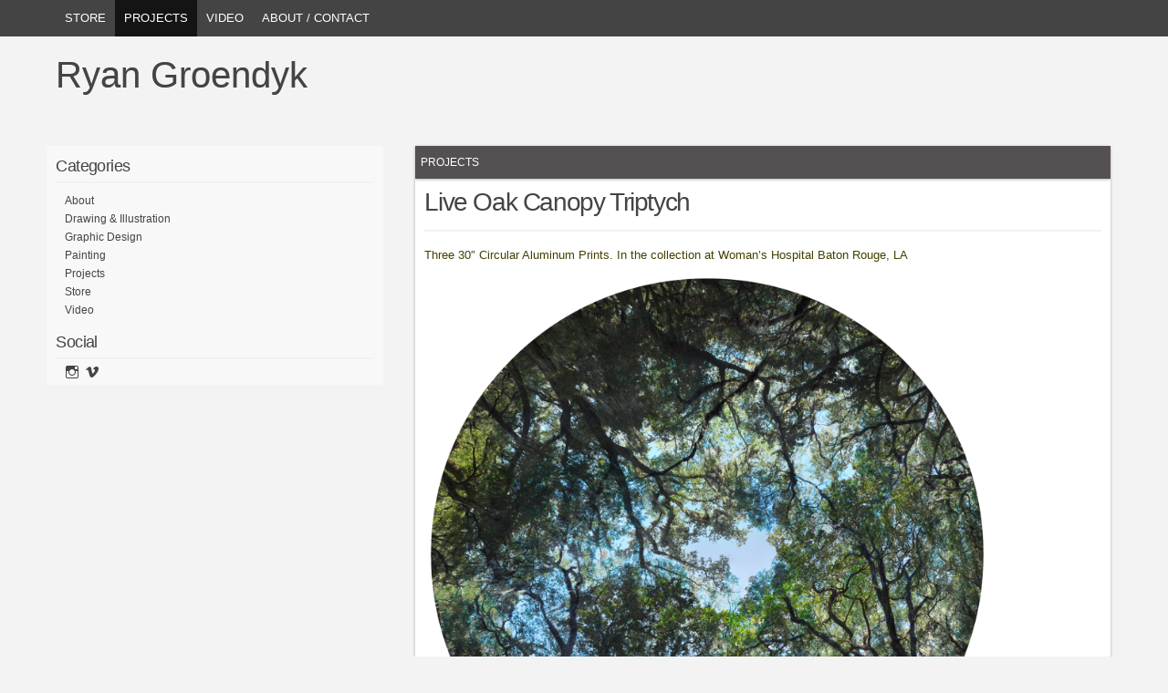

--- FILE ---
content_type: text/css
request_url: https://www.ryangroendyk.com/wp-content/themes/codium-grid/style.css?ver=2013-10-31
body_size: 6397
content:
*{margin:0; padding:0}
body{font:62.5% Helvetica,Verdana,Arial,Sans-Serif; color:#444; background-color:#F3F3F3;background-repeat:repeat-x;background-attachment:fixed;}blockquote{border-left:0.4em solid #eee; margin:0 0 0 1.5em; padding:0 0 0 1em}
abbr,acronym {border-bottom: 1px dotted #666;cursor: help;}
pre{background-color:#FFF;background-color: rgba(255, 255, 255, 0.7); color:#222; line-height:18px; margin-bottom:18px; padding:1.5em}
address{background:transparent; border:0; margin-bottom:18px; padding:0; vertical-align:baseline}

/* Links */
a img, :link img, :visited img{border:0; outline:none; text-decoration:none}
a{color:#444; text-decoration:none; outline:none}
a:hover{background:#f3f3f3; color:#0299FF; text-decoration:none; outline:0}

/* Heading */
h1, h2, h3, h4{font-family: 'Raleway', sans-serif;}
h1{font-family:Helvetica,Verdana,Arial,Sans-Serif;font-size:4.5em;color:#444}
.blogtitle{font-family: 'Helvetica', sans-serif;font-size:4em;padding: 0px 10px;text-shadow: 0 0px 0px rgba(0,0,0,0.3);}
h1 a{color:#444;}
h1 a:hover{color:#444;background:transparent;}
h1 a:link{color:#444}
h1 a:visited{color:#444}
h1.single-entry-title{color:#444; font-weight:bold;;margin:10px 0 0.5em 0 !important;font-size:28px !important;}
h2 a,h3 a, h4 a{color:#000000; font-weight:normal}
h2.entry-title{color:#444; font-weight:bold;;margin:0 0 0 0;font-size:15px;}
h2.page-title{font-weight:bold !important; text-align:center; margin:0 0 0.5em 0;font-size:28px;}
h3.widgettitle{color:#444; font-size:1.5em !important;}
.description{color:#444;font-family: 'PT+Sans&subset=latin', Helvetica,Verdana,Arial,Sans-Serif;font-size:1.3em;margin:0.5em 0 0 0px;padding: 0px 10px;}

/* header */
div#header{margin:0px 0 0 0; padding:1em 1em 1em 0em; height:8em; background:transparent}
.headertop{margin:10px 0 0px 0;}
#logo{margin:-3.5em 0 0 -1em; padding:0.3em 0.7em;}
* html #logo{margin:-2.5em 0 0 -1em; padding:0.3em 0.7em;}
#logo a{background-color:transparent}
#logo img{max-width: 100%;height: auto;}
/* Navigation */
#access{background:#444;display:block;max-width: 1280px;margin:0 auto;text-transform: uppercase;}
#access :hover{background:#444;background:rgba(0,0,0,0.7);color:#fff;}
#access .menu-header,div.menu{font-size:1.3em;margin-left:10px;}
#access .menu-header ul,div.menu ul{list-style:none;margin:0;}
#access .menu-header li,div.menu li{float:left;position:relative;}
#access a{color:#fff;display:block;line-height:40px;text-decoration:none;padding:0 10px;}
#access ul ul{box-shadow:0 3px 3px rgba(0,0,0,0.2);-moz-box-shadow:0 3px 3px rgba(0,0,0,0.2);-webkit-box-shadow:0 3px 3px rgba(0,0,0,0.2);display:none;position:absolute;top:40px;left:0;float:left;width:180px;z-index:99999;}
#access ul ul li{min-width:180px;}
#access ul ul ul{left:100%;top:0;}
#access ul ul a{background:#777;line-height:1em;width:160px;height:auto;padding:10px;}
#access li:hover > a,#access ul ul :hover > a{background:#444;color:#fff;-webkit-transition: all 0.5s ease-in-out;-moz-transition: all 0.5s ease-in-out;-o-transition: all 0.5s ease-in-out;-webkit-transition: all 0.5s ease-in-out;transition: all 0.5s ease-in-out;}
#access ul li:hover > ul{display:block;}
#access ul li.current_page_item > a,#access ul li.current-menu-ancestor > a,#access ul li.current-menu-item > a,#access ul li.current-menu-parent > a,* html #access ul li.current_page_item a,* html #access ul li.current-menu-ancestor a,* html #access ul li.current-menu-item a,* html #access ul li.current-menu-parent a,* html #access ul li a:hover{background:#444;background:rgba(0,0,0,0.7);color:#fff;}

/* Layout */
#wrappermenu{margin:0 auto; padding:0 0 0 0; position:relative; text-align:left;background:#444;}
#wrapperheader{max-width: 1280px;margin:0 auto; padding:0 0 0 0; position:relative; text-align:left;}
#wrapper{max-width: 1280px;margin: 0 auto;position:relative; text-align:left;-moz-border-radius-bottomleft:6px;border-bottom-left-radius:6px;-moz-border-radius-bottomright:6px;border-bottom-right-radius:6px;}
#wrappertop{margin:0 auto; padding:0 0 0 0; position:relative; text-align:left}
#container{margin: 20px 0}
#containerlarge{margin:0.8em 0 2em 2em; display:inline; clear:both;background-color:#fff;}
* html #containerlarge{margin:2em 0 2em 2em; background-color:#fff;}
#content{background-color:transparent; padding: 10px 0;overflow:hidden;}
#content h1{font-size:2.7em; font-weight:normal; letter-spacing:-0.05em;margin:0 0 0.5em 0}
#content h2{font-size:1.4em; font-weight:normal; letter-spacing:-0.05em;margin:0 0 0.5em 0;line-height:1.3em;}
#content h3{font-size:1.8em; font-weight:normal; letter-spacing:-0.05em;margin:0 0 0.5em 0}
#content h4{font-size:1.5em; font-weight:normal; letter-spacing:-0.05em;margin:0 0 0.5em 0}
#content h5{font-size:1.3em; font-weight:normal; letter-spacing:-0.05em;margin:0 0 0.5em 0}
#content h6{font-size:1.1em; font-weight:normal; letter-spacing:-0.05em;margin:0 0 0.5em 0}
#content code {font-family: Monaco, Consolas, "Andale Mono", "DejaVu Sans Mono", monospace;font-size: 11px;} 
#footer{max-width: 1280px;margin: 20px auto;position:relative; text-align:left;-moz-border-radius-bottomleft:6px;border-bottom-left-radius:6px;-moz-border-radius-bottomright:6px;border-bottom-right-radius:6px;}
#footer a,#footerlink a{color:#bbb; text-decoration:none; outline:none;}
#footer a:hover,#footerlink a:hover{background:#f3f3f3; color:#444; text-decoration:none; outline:0}
#footer p,#footerlink p{color:#bbb;}
#footerlink{color:#bbb;margin:0 0.5em 2em 0.5em; padding:1em 0 1em 0; clear:both;  text-align:left; font-size:1.1em; line-height:1em;}
.entry-content-footer{font-family: 'Raleway', sans-serif;font-size:1.3em;color:#444000; margin:auto;padding:1em 0;line-height:2em;}

/* sidebar */
div.sidebar{overflow:hidden; background-color: rgba(250, 250, 250, 0.8);}
.sidebar h3{font-size:1.5em; font-weight:normal; letter-spacing:-0.03em;}
.sidebar li{margin:0; }
.sidebar ul li ul li{padding:0.5em 0 0}
.sidebar ul li ul li li{margin:0 0 0 1em;padding:0.5em 0 0}
.sidebar ul{list-style:none; margin:0; padding:0 10px;}
div#primary{}
* html #primary{}
div#secondary{clear:right}
* html #secondary{margin:1em 1em 0 1em}
.sidebarcat{margin:0 0 10px 0;padding: 4px 0 4px 0;}

/* Misc */
.clear{clear:both}

/* Post area */
.hentry{font-weight:normal; margin-bottom:2em}
.entry-content{font:1.3em/1.7em Helvetica,Arial,sans-serif; color:#444000; margin:auto}
.entry-content-home{font:1.2em/1.7em Helvetica,Arial,sans-serif; color:#444000; margin:auto}
.entry-content p{margin:0 0 0.5em 0}
* html .entry-content p{margin:0em 0}
.entry-content ol{margin:0 0 0.5em 2em; padding:0em 1em 1em 0em;}
.entry-content ol li{margin:0 0 0.2em}
.entry-content ul{margin:0 0 0.5em 2em; padding:0em 1em 1em 0em;}
.entry-content ul li{margin:0 0 0.2em}
.entry-content pre{margin:0 0 .5em 2em; padding:0em 1em 1em 0em;}
.entry-content a{color:#444;background:#f3f3f3;}
.entry-content a:visited{color:#0299FF;}
.entry-content a:hover{color:#0299FF;}
.entry-content h2{font-size:1.8em !important}
.entry-content h3{font-size:1.5em !important}
.entry-content h4{font-size:1.3em !important}
.entry-content h5{font-size:1em !important}
.entry-content h6{font-size:0.9em !important}
.alignleft{float:left}
.alignright{float:right}
.center{text-align:center;margin:0 0 1.5em 0}
.entry-meta{color:#bbb; padding:0em; font-size:1.1em; line-height:1.5em}
.entry-meta .tag-links a{color:#444; background:#f3f3f3}
.entry-meta .tag-links a:hover{color:#f3f3f3; background:#444}
.sticky{background-color:transparent}
.page-link{clear:both; color:#000; font-weight:bold; margin:0 0 22px 0; word-spacing:0.5em}
.page-link a:link, 
.page-link a:visited{background-color:#FFF;background-color: rgba(255, 255, 255, 0.5); font-weight:normal; padding:0.5em 0.75em; text-decoration:none;color:#444}
.page-link a{background-color:#FFF;background-color: rgba(255, 255, 255, 0.5);color:#444}
.page-link a:active, 
.page-link a:hover{background:#f3f3f3; color:#0299FF; text-decoration:none; outline:0}
.posthome{height:350px;background-color:#FFF;-moz-box-shadow: 0 1px 3px rgba(0,0,0,0.3);-webkit-box-shadow: 0 1px 3px rgba(0,0,0,0.3);overflow: hidden;}
.posthometext{margin:0 10px}
.postsingletext{margin:0 10px !important;overflow: hidden;}
.postsingletext ul li{margin:0 1em !important}
.postwidgettext{margin:0 10px !important;overflow: hidden;}
.postwidgettext ul li{margin:0 1em !important}
.postsingle{background-color:#FFF !important;-moz-box-shadow: 0 1px 3px rgba(0,0,0,0.3);-webkit-box-shadow: 0 1px 3px rgba(0,0,0,0.3);}

/* Page navigation */
.navigation{margin:0 0 2em; height:2em; width:auto;font-size:1.5em; line-height:1.5em}
.navigation a{color:#777}
.navigation a:hover{text-decoration:none}
.nav-next{float:right}
.nav-previous{float:left}
.navigation_mobile{display:none}

/* Comment */
#comments .comment-body{padding:1em 0; font-size:1.2em}
#comments .comment-body ul, 
#comments .comment-body li,
#comments .comment-body ol{margin:0 1em}
#comments .comment-body p:last-child{margin-bottom:6px}
#comments .comment-body blockquote p:last-child{margin-bottom:24px}
#comments li{margin:1em 0; padding:1em 1em; background-color:#FFF;background-color: rgba(255, 255, 255, 0.5);}
#comments li.alt{margin:1em 0; padding:1em 1em;background-color:#F8F8F5;background-color: rgba(248, 248, 245, 0.9);}
#comments{list-style-type:none; margin:0; padding:0}
#comments .byuser{}
#comments .byuser.alt{}
#comments .bypostauthor{background-color:#FFF;background-color: rgba(255, 255, 255, 0.7);}
#comments .bypostauthor.alt{background-color:#FFF;background-color: rgba(255, 255, 255, 0.7);}
#comments .comment p{}
#comments .comment-author{margin: 0 0 0 3px;font-size:1.5em; font-weight:bold; letter-spacing:-0.1em}
#comments .comment-meta a{color:#777}
#comments .comment-meta{margin:0.3em 0; color:#777}
#comments .comment-author-admin{background-color: #FFF; background-repeat: no-repeat; background-position:right top;}
#comments ul.children{list-style:none;margin:0 0 0 2em}
#comments .count {float:right;padding: 10px;font-size:20px;color:#606566;}
#comments .pingback{border-bottom:1px solid #e7e7e7; margin-bottom:18px; padding-bottom:18px}
.commentlist li.comment+li.pingback{margin-top:-6px}
#comments .pingback p{color:#888; display:block; font-size:12px; line-height:18px; margin:0}
#comments .pingback .url{font-size:13px; font-style:italic}
#comments .nocomments {color: #bbb;font-size: 24px;font-weight: 100;margin: 26px 0;text-align: center;}

/* Comment form */
div.formcontainer{width:100%}
#commentform .comment-form-author, .comment-form-email, .comment-form-url{padding:0.3em; color:#777; font:1.3em Helvetica,Verdana,Arial,Sans-Serif; width:40%; clear:both}
#commentform .comment-form-comment{padding:0.3em; color:#777; font:1.3em Helvetica,Verdana,Arial,Sans-Serif; clear:both}
#commentform .comment-form-comment label{background:#fff;-webkit-box-shadow:1px 2px 2px rgba(204,204,204,0.8);-moz-box-shadow:1px 2px 2px rgba(204,204,204,0.8);box-shadow:1px 2px 2px rgba(204,204,204,0.8);color:#555;display:inline-block;font-size:13px;left:4px;min-width:60px;padding:4px 10px;}
#commentform #comment-notes{margin:1em 0 0 0; color:#bbb}
#commentform #submit{width:auto;margin:0.5em 0; float:right}
#commentform label{margin:1em 0;padding:1em 1em; color:#777; font:1.1em Helvetica,Arial,sans-serif;}
#commentform textarea#comment{padding:0.3em 0 0.3em 0.3em; font:1.1em Helvetica,Arial,sans-serif; color:#777; width:99%; height:15em}
#commentform .form-allowed-tags {line-height: 1em;}
#commentform .form-allowed-tags {color: #888;font-size: 12px;line-height: 18px;}
#commentform .form-allowed-tags code {font-size: 11px;}
#commentform .required {color: #ff4b33;font-weight: bold;}
#commentform .comments-navigation{font-family:Arial, Helvetica, sans-serif;font-size:1.2em;margin:1em 0}
#commentform .page-numbers.current{text-decoration: underline;}

/* Comment navigation */
.comments-navigation{font-family:Arial, Helvetica, sans-serif;font-size:1.2em;margin:1em 0;clear:both; color:#000; font-weight:bold; margin:0 0 22px 0; word-spacing:0.5em;}
.comments-navigation a{background:#f3f3f3; padding: 5px 7px;color:#0299FF; text-decoration:none; outline:0}
.comments-navigation a:active{color:#0299FF; text-decoration:none; outline:0} 
.comments-navigation a:hover{background:#444; color:#FFF; text-decoration:none; outline:0}

/* Error page */
.four04 #content p{font-size:1.2em}
.four04 .sidebar{clear:right; display:block}
.four04 #content{width:590px; text-align:left}

/*widget*/
.widget {}
.widgetblock{background:transparent;font-size:1.2em;margin:0 0 0.5em 0;padding:0.5em 0 0 0;color:#444}
.widgetblock img{max-width: 300px;height:auto}
.widgettitleb{margin: 0 0 0.5em 0; padding:0.5em 0 0.5em 0;color:#444;border-bottom:2px solid #f1f2f4;}
.screen-reader-text{display:none}
.widgetpartenaire{background:#FFF;padding:10px 0 0 0;color:#444;}

/* date */
.entry-date{color:#bbb;margin:-1em 0 0.5em 0} 

/* credits */
.credits{font-size:1.2em;max-width: 1280px;margin:10px auto; padding:0 0 0 0; text-align:right;color:#444}

/*Gallery Shorcode*/
.gallery{margin:0 auto;padding:10px 0}
.attachment-medium{max-width:90%; height:auto;-moz-box-shadow: 0 1px 3px rgba(0,0,0,0.8);-webkit-box-shadow: 0 1px 3px rgba(0,0,0,0.8);}
.gallery .gallery-caption{color:#888; font-size:12px; margin:0 0 12px}
.gallery br+br{display:none}
.attachment-thumbnail{max-width:90%; height:auto;-moz-box-shadow: 0 1px 3px rgba(0,0,0,0.8);-webkit-box-shadow: 0 1px 3px rgba(0,0,0,0.8);}

/*line break style*/
.linebreak {padding :1em 0 0.5em 0; border-top:2px solid #f1f2f4;}
.linebreaktop {float: right; font-size:0.8em; }


/*Gravatar*/
img.avatar {float:left; margin-right:5px;padding: 0 0.5em 0 0;}

/*Caption and images*/
#content .wp-caption{background:#edebe0;line-height:18px;margin-left:auto !important;margin-right:auto !important;margin-bottom:20px;text-align:center;padding:0px;max-width: 100%;}
#content .wp-caption img{margin:10px 10px;max-width: 90%;height: auto;}
#content .wp-caption p.wp-caption-text{color:#888;font-size:12px;margin:5px 0;}
#content .attachment img{max-width: 100%;height: auto; }
#content .alignleft,#content img.alignleft{display:inline;float:left;margin-right:24px;margin-top:4px;}
#content .alignright,#content img.alignright{display:inline;float:right;margin-left:24px;margin-top:4px;}
#content .aligncenter,#content img.aligncenter{clear:both;display:block;margin-left:auto;margin-right:auto;margin-top:4px;}
#content img,img.alignleft,#content img.alignright,#content img.aligncenter{margin-bottom:12px;max-width: 100%;height: auto; }
#content .attachment img {display: block;margin: 0 auto;max-width: 100%;height: auto; }
iframe, object, embed{max-width: 100%;}


/*form box*/
#formbox label{font-family:"HelveticaNeue-Light", "Helvetica Neue Light", "Helvetica Neue", Helvetica, Arial, sans-serif;color:#444;display:block;font-weight:400;font-size:1.3em;margin-bottom:6px;}
#formbox{position:relative;margin-right:1px;font-size:12px;padding:16px 18px;}
#formbox .avatar{margin-top:16px;float:left;border:0;}
#formbox .avatar img{border:1px solid #ccc;padding:0;}
#formbox .inputarea{padding-left:66px;height:100%;font-size:12px;}
#formbox textarea#posttext#posttitle{width:98%;margin-bottom:10px;background:#fafafa;border:1px solid #d1d1d1;color:#666;font-size:13px;padding:1%;}
#wrapper form input[type="text"]{border:1px solid #d1d1d1;background:#fafafa;color:#666;font-size:13px;line-height:16px;padding:5px 7px;}
#sidebar form input[type="text"]{background:#fff;}
#formbox input#tags#display-name#m-address#home-page{width:75%;float:left;}
#formbox input#submit{margin-left:6px;float:right;padding:0 20px;}
#formbox .postrow{height:28px;}
#wrapper button,#wrapper input[type="submit"]{margin-left:10px;border:1px solid #ccc;border-radius:3px;-moz-border-radius:3px;line-height:27px;height:28px;background:#F2F2F2;text-shadow:0 1px 0 #fff;font-size:13px;font-weight:700;color:#333;padding:0 10px;}
#wrapper button{margin:10px 10px 0 0;}
#wrapper button:active,#wrapper input[type="submit"]:active{background:#eee;}

/*searchbox*/
#search fieldset {border: none;position: relative;}
#search input[type="text"]{border:1px solid #CCCCCC;color:#516064;font-family: Helvetica,arial,sans-serif;font-size:14px;margin-bottom:20px;padding:8px;width:275px;text-indent:0px;}
#search label{font-family: Helvetica,arial,sans-serif;font-size: 15px;font-weight: bold;color: #FFFFFF;right:6px;top:6px;position:absolute;background:#dad8d8;padding: 4px 6px 2px 6px;-moz-border-radius:3px;border-radius:3px;}
#search input.button{background-color:transparent;background-position:0 -27px;cursor:pointer;background-repeat:no-repeat;border:none;height:27px;position:absolute;text-indent:-9999px;top:3px;padding:0;}
#search input.button:hover{background-position:0 0px;}
#search input.button {background-position:0 -27px;}
input#searchsubmitbutton{right:10px;width:100px;}

/*category color*/
.cat-links {font-size:12px;font-family: 'Fjalla One', sans-serif;line-height:3em;color: #FFF;text-transform: uppercase;margin : -10px 0 0 0;background:#555152;-moz-box-shadow: 0 1px 3px rgba(0,0,0,0.3);-webkit-box-shadow: 0 1px 3px rgba(0,0,0,0.3);}
.cat-links a {font-size:12px;font-family: 'Fjalla One', sans-serif;line-height:3em;color: #FFF;text-transform: uppercase;padding: 4px 6px 4px 6px;}
.cat-links a:hover{color:#444; background:transparent}

.headerads{margin:10px 0 0 0;}
/*Image sur homepage*/
.imgshadow img{-moz-box-shadow: 0 1px 3px rgba(0,0,0,0.8);-webkit-box-shadow: 0 1px 3px rgba(0,0,0,0.8);}

/*Table*/
table {border-collapse:collapse;margin:0 0 0.5em 0}
th {font-size:1.2em;padding:4px 6px;border-width:1px;border-style:solid}
td {padding:4px;border-width:1px;border-style:solid}

/*definition*/
dl{margin:0 0 24px 0}
dt{font-weight:bold}
dd{margin-bottom:18px}

.mobileon{display:none}


/*
	Variable Grid System (Fluid Version).
	Learn more ~ http://www.spry-soft.com/grids/
	Based on 960 Grid System - http://960.gs/ & 960 Fluid - http://www.designinfluences.com/

	Licensed under GPL and MIT.
*/


/* Containers
----------------------------------------------------------------------------------------------------*/
.container_15,.container_12 {
	width: 92%;
	margin-left: 4%;
	margin-right: 4%;
}

/* Grid >> Global
----------------------------------------------------------------------------------------------------*/

.grid_1,
.grid_2,
.grid_3,
.grid_4,
.grid_5,
.grid_6,
.grid_7,
.grid_8,
.grid_9,
.grid_10,
.grid_11,
.grid_12,
.grid_13,
.grid_14,
.grid_15 {
	display:inline;
	float: left;
	position: relative;
	margin-left: 1%;
	margin-right: 1%;
}

/* Grid >> Children (Alpha ~ First, Omega ~ Last)
----------------------------------------------------------------------------------------------------*/

.alpha,.alpha1,.alpha4,.alpha7,.alpha10,.alpha13,.alpha16 {
	margin-left: 0;
}

.omega,.omega3,.omega6,.omega9,.omega12,.omega15,.omega18 {
	margin-right: 0;
}

/* Grid >> 15 Columns
----------------------------------------------------------------------------------------------------*/


.container_15 .grid_1 {
	width:4.667%;
}

.container_15 .grid_2 {
	width:11.333%;
}

.container_15 .grid_3 {
	width:18.0%;
}

.container_15 .grid_4 {
	width:24.667%;
}

.container_15 .grid_5 {
	width:31.333%;
}

.container_15 .grid_6 {
	width:38.0%;
}

.container_15 .grid_7 {
	width:44.667%;
}

.container_15 .grid_8 {
	width:51.333%;
}

.container_15 .grid_9 {
	width:58.0%;
}

.container_15 .grid_10 {
	width:64.667%;
}

.container_15 .grid_11 {
	width:71.333%;
}

.container_15 .grid_12 {
	width:78.0%;
}

.container_15 .grid_13 {
	width:84.667%;
}

.container_15 .grid_14 {
	width:91.333%;
}

.container_15 .grid_15 {
	width:98.0%;
}



/* Prefix Extra Space >> 15 Columns
----------------------------------------------------------------------------------------------------*/


.container_15 .prefix_1 {
	padding-left:6.667%;
}

.container_15 .prefix_2 {
	padding-left:13.333%;
}

.container_15 .prefix_3 {
	padding-left:20.0%;
}

.container_15 .prefix_4 {
	padding-left:26.667%;
}

.container_15 .prefix_5 {
	padding-left:33.333%;
}

.container_15 .prefix_6 {
	padding-left:40.0%;
}

.container_15 .prefix_7 {
	padding-left:46.667%;
}

.container_15 .prefix_8 {
	padding-left:53.333%;
}

.container_15 .prefix_9 {
	padding-left:60.0%;
}

.container_15 .prefix_10 {
	padding-left:66.667%;
}

.container_15 .prefix_11 {
	padding-left:73.333%;
}

.container_15 .prefix_12 {
	padding-left:80.0%;
}

.container_15 .prefix_13 {
	padding-left:86.667%;
}

.container_15 .prefix_14 {
	padding-left:93.333%;
}



/* Suffix Extra Space >> 15 Columns
----------------------------------------------------------------------------------------------------*/


.container_15 .suffix_1 {
	padding-right:6.667%;
}

.container_15 .suffix_2 {
	padding-right:13.333%;
}

.container_15 .suffix_3 {
	padding-right:20.0%;
}

.container_15 .suffix_4 {
	padding-right:26.667%;
}

.container_15 .suffix_5 {
	padding-right:33.333%;
}

.container_15 .suffix_6 {
	padding-right:40.0%;
}

.container_15 .suffix_7 {
	padding-right:46.667%;
}

.container_15 .suffix_8 {
	padding-right:53.333%;
}

.container_15 .suffix_9 {
	padding-right:60.0%;
}

.container_15 .suffix_10 {
	padding-right:66.667%;
}

.container_15 .suffix_11 {
	padding-right:73.333%;
}

.container_15 .suffix_12 {
	padding-right:80.0%;
}

.container_15 .suffix_13 {
	padding-right:86.667%;
}

.container_15 .suffix_14 {
	padding-right:93.333%;
}



/* Push Space >> 15 Columns
----------------------------------------------------------------------------------------------------*/


.container_15 .push_1 {
	left:6.667%;
}

.container_15 .push_2 {
	left:13.333%;
}

.container_15 .push_3 {
	left:20.0%;
}

.container_15 .push_4 {
	left:26.667%;
}

.container_15 .push_5 {
	left:33.333%;
}

.container_15 .push_6 {
	left:40.0%;
}

.container_15 .push_7 {
	left:46.667%;
}

.container_15 .push_8 {
	left:53.333%;
}

.container_15 .push_9 {
	left:60.0%;
}

.container_15 .push_10 {
	left:66.667%;
}

.container_15 .push_11 {
	left:73.333%;
}

.container_15 .push_12 {
	left:80.0%;
}

.container_15 .push_13 {
	left:86.667%;
}

.container_15 .push_14 {
	left:93.333%;
}



/* Pull Space >> 15 Columns
----------------------------------------------------------------------------------------------------*/


.container_15 .pull_1 {
	left:-6.667%;
}

.container_15 .pull_2 {
	left:-13.333%;
}

.container_15 .pull_3 {
	left:-20.0%;
}

.container_15 .pull_4 {
	left:-26.667%;
}

.container_15 .pull_5 {
	left:-33.333%;
}

.container_15 .pull_6 {
	left:-40.0%;
}

.container_15 .pull_7 {
	left:-46.667%;
}

.container_15 .pull_8 {
	left:-53.333%;
}

.container_15 .pull_9 {
	left:-60.0%;
}

.container_15 .pull_10 {
	left:-66.667%;
}

.container_15 .pull_11 {
	left:-73.333%;
}

.container_15 .pull_12 {
	left:-80.0%;
}

.container_15 .pull_13 {
	left:-86.667%;
}

.container_15 .pull_14 {
	left:-93.333%;
}


/* Grid >> 12 Columns
----------------------------------------------------------------------------------------------------*/


.container_12 .grid_1 {
	width:6.333%;
}

.container_12 .grid_2 {
	width:14.667%;
}

.container_12 .grid_3 {
	width:23.0%;
}

.container_12 .grid_4 {
	width:31.333%;
}

.container_12 .grid_5 {
	width:39.667%;
}

.container_12 .grid_6 {
	width:48.0%;
}

.container_12 .grid_7 {
	width:56.333%;
}

.container_12 .grid_8 {
	width:64.667%;
}

.container_12 .grid_9 {
	width:73.0%;
}

.container_12 .grid_10 {
	width:81.333%;
}

.container_12 .grid_11 {
	width:89.667%;
}

.container_12 .grid_12 {
	width:98.0%;
}



/* Prefix Extra Space >> 12 Columns
----------------------------------------------------------------------------------------------------*/


.container_12 .prefix_1 {
	padding-left:8.333%;
}

.container_12 .prefix_2 {
	padding-left:16.667%;
}

.container_12 .prefix_3 {
	padding-left:25.0%;
}

.container_12 .prefix_4 {
	padding-left:33.333%;
}

.container_12 .prefix_5 {
	padding-left:41.667%;
}

.container_12 .prefix_6 {
	padding-left:50.0%;
}

.container_12 .prefix_7 {
	padding-left:58.333%;
}

.container_12 .prefix_8 {
	padding-left:66.667%;
}

.container_12 .prefix_9 {
	padding-left:75.0%;
}

.container_12 .prefix_10 {
	padding-left:83.333%;
}

.container_12 .prefix_11 {
	padding-left:91.667%;
}



/* Suffix Extra Space >> 12 Columns
----------------------------------------------------------------------------------------------------*/


.container_12 .suffix_1 {
	padding-right:8.333%;
}

.container_12 .suffix_2 {
	padding-right:16.667%;
}

.container_12 .suffix_3 {
	padding-right:25.0%;
}

.container_12 .suffix_4 {
	padding-right:33.333%;
}

.container_12 .suffix_5 {
	padding-right:41.667%;
}

.container_12 .suffix_6 {
	padding-right:50.0%;
}

.container_12 .suffix_7 {
	padding-right:58.333%;
}

.container_12 .suffix_8 {
	padding-right:66.667%;
}

.container_12 .suffix_9 {
	padding-right:75.0%;
}

.container_12 .suffix_10 {
	padding-right:83.333%;
}

.container_12 .suffix_11 {
	padding-right:91.667%;
}



/* Push Space >> 12 Columns
----------------------------------------------------------------------------------------------------*/


.container_12 .push_1 {
	left:8.333%;
}

.container_12 .push_2 {
	left:16.667%;
}

.container_12 .push_3 {
	left:25.0%;
}

.container_12 .push_4 {
	left:33.333%;
}

.container_12 .push_5 {
	left:41.667%;
}

.container_12 .push_6 {
	left:50.0%;
}

.container_12 .push_7 {
	left:58.333%;
}

.container_12 .push_8 {
	left:66.667%;
}

.container_12 .push_9 {
	left:75.0%;
}

.container_12 .push_10 {
	left:83.333%;
}

.container_12 .push_11 {
	left:91.667%;
}



/* Pull Space >> 12 Columns
----------------------------------------------------------------------------------------------------*/


.container_12 .pull_1 {
	left:-8.333%;
}

.container_12 .pull_2 {
	left:-16.667%;
}

.container_12 .pull_3 {
	left:-25.0%;
}

.container_12 .pull_4 {
	left:-33.333%;
}

.container_12 .pull_5 {
	left:-41.667%;
}

.container_12 .pull_6 {
	left:-50.0%;
}

.container_12 .pull_7 {
	left:-58.333%;
}

.container_12 .pull_8 {
	left:-66.667%;
}

.container_12 .pull_9 {
	left:-75.0%;
}

.container_12 .pull_10 {
	left:-83.333%;
}

.container_12 .pull_11 {
	left:-91.667%;
}



/* Clear Floated Elements
----------------------------------------------------------------------------------------------------*/

/* http://sonspring.com/journal/clearing-floats */

.clear {
	clear: both;
	display: block;
	overflow: hidden;
	visibility: hidden;
	width: 0;
	height: 0;
}

/* http://perishablepress.com/press/2008/02/05/lessons-learned-concerning-the-clearfix-css-hack */

.clearfix:after {
	clear: both;
	content: ' ';
	display: block;
	font-size: 0;
	line-height: 0;
	visibility: hidden;
	width: 0;
	height: 0;
}

.clearfix {
	display: inline-block;
}

* html .clearfix {
	height: 1%;
}

.clearfix {
	display: block;
}

.mobileonfooter{display:none}

/*
-------------------------------------------------------------------
PERSONNALISATION
-------------------------------------------------------------------
*/


/* -------------------------Version mobile----------------------------------------------- */
@media screen and (min-width: 900px) and (max-width: 1200px) {

}

@media screen and (min-width: 768px) and (max-width: 1024px) {
.container_15 .grid_10 {
	width:100%;
}
.container_15 .grid_5 {
	width:98%;
}
.container_15 .grid_3 {
	width:31.333%;
}
.container_12 .grid_3 {
	width:31.333%;
}
.container_15 .pull_10{
	left:0%;
}
.container_15 .push_5{
	left:0%;
}
.postsingle{margin : 0 -10px 0 0 !important;}
.sidebar{margin:10px 0 0 0}
#access{display:none;}
.mobileonfooter{display:block}    

/* Navigation */
	#accessmobile{background:#f1f2f4;background-color: rgba(250, 250, 250, 0.8);display:block;float:left;width:100%;margin:0 auto;text-transform: uppercase;}
	#accessmobile .menu-header,div.menu{font-size:1.3em;margin-left:0px;}
	#accessmobile .menu-header ul,div.menu ul{list-style:none;margin:0;}
	#accessmobile .menu-header li,div.menu li{float:left;position:relative;width:100%;}
	#accessmobile a{color:#444;display:block;line-height:40px;text-decoration:none;padding:0 10px;}
	#accessmobile ul ul{box-shadow:0 3px 3px rgba(0,0,0,0.2);-moz-box-shadow:0 3px 3px rgba(0,0,0,0.2);-webkit-box-shadow:0 3px 3px rgba(0,0,0,0.2);display:none;position:absolute;top:38px;left:0;float:left;width:100%;;z-index:99999;}
	#accessmobile ul ul li{min-width:100%;;}
	#accessmobile ul ul ul{left:100%;top:0;}
	#accessmobile ul ul a{background:#f1f2f4;line-height:1em;width:100%;;height:auto;padding:10px 0 10px 10px;}
	#accessmobile li:hover > a,#accessmobile ul ul :hover > a{background:#444;background:rgba(0,0,0,0.7);color:#fff;-webkit-transition: all 0.5s ease-in-out;-moz-transition: all 0.5s ease-in-out;-o-transition: all 0.5s ease-in-out;-webkit-transition: all 0.5s ease-in-out;transition: all 0.5s ease-in-out;}
	#accessmobile ul li:hover > ul{display:block;}
	#accessmobile ul li.current_page_item > a,#accessmobile ul li.current-menu-ancestor > a,#accessmobile ul li.current-menu-item > a,#accessmobile ul li.current-menu-parent > a,* html #accessmobile ul li.current_page_item a,* html #accessmobile ul li.current-menu-ancestor a,* html #accessmobile ul li.current-menu-item a,* html #accessmobile ul li.current-menu-parent a,* html #accessmobile ul li a:hover{background:#444;background:rgba(0,0,0,0.7);color:#fff;}
    
}



/* Smartphones (landscape) ----------- */
@media only screen and (min-width : 321px) and (max-width: 480px) {
.container_15 .grid_10 {
	width:100%;
}
.container_15 .grid_7 {
	width:100%;
}
.container_15 .grid_5 {
	width:98%;
}
.container_15 .grid_3 {
	width:48%;
}
.container_12 .grid_4 {
	width:48%;
}
.container_12 .grid_3 {
	width:48%;
}
.container_15 .pull_10{
	left:0%;
}
.container_15 .push_5{
	left:0%;
}
.alpha1,.alpha3,.alpha5,.alpha7,.alpha9,.alpha11,.alpha13,.alpha15,.alpha17{
	margin-left: 0;
}
.alpha2,.alpha4,.alpha6,.alpha8,.alpha10,.alpha12,.alpha14,.alpha16,.alpha18{
	margin-left: 1%;
}

.omega2,.omega4,.omega6,.omega8,.omega10,.omega12,.omega14,.omega16,.omega18{
	margin-right: 0;
}
.omega1,.omega3,.omega5,.omega7,.omega9,.omega11,.omega13,.omega15,.omega17{
	margin-right: 1%;
}
.postsingle{margin : 0 -10px 0 0 !important;}
.sidebar{margin:10px 0 0 0}
#access{display:none;}
.mobileonfooter{display:block}    

/* Navigation */
	#accessmobile{background:#f1f2f4;background-color: rgba(250, 250, 250, 0.8);display:block;float:left;width:100%;margin:0 auto;text-transform: uppercase;}
	#accessmobile .menu-header,div.menu{font-size:1.3em;margin-left:0px;}
	#accessmobile .menu-header ul,div.menu ul{list-style:none;margin:0;}
	#accessmobile .menu-header li,div.menu li{float:left;position:relative;width:100%;}
	#accessmobile a{color:#444;display:block;line-height:40px;text-decoration:none;padding:0 10px;}
	#accessmobile ul ul{box-shadow:0 3px 3px rgba(0,0,0,0.2);-moz-box-shadow:0 3px 3px rgba(0,0,0,0.2);-webkit-box-shadow:0 3px 3px rgba(0,0,0,0.2);display:none;position:absolute;top:38px;left:0;float:left;width:100%;;z-index:99999;}
	#accessmobile ul ul li{min-width:100%;;}
	#accessmobile ul ul ul{left:100%;top:0;}
	#accessmobile ul ul a{background:#f1f2f4;line-height:1em;width:100%;;height:auto;padding:10px 0 10px 10px;}
	#accessmobile li:hover > a,#accessmobile ul ul :hover > a{background:#444;background:rgba(0,0,0,0.7);color:#fff;-webkit-transition: all 0.5s ease-in-out;-moz-transition: all 0.5s ease-in-out;-o-transition: all 0.5s ease-in-out;-webkit-transition: all 0.5s ease-in-out;transition: all 0.5s ease-in-out;}
	#accessmobile ul li:hover > ul{display:block;}
	#accessmobile ul li.current_page_item > a,#accessmobile ul li.current-menu-ancestor > a,#accessmobile ul li.current-menu-item > a,#accessmobile ul li.current-menu-parent > a,* html #accessmobile ul li.current_page_item a,* html #accessmobile ul li.current-menu-ancestor a,* html #accessmobile ul li.current-menu-item a,* html #accessmobile ul li.current-menu-parent a,* html #accessmobile ul li a:hover{background:#444;background:rgba(0,0,0,0.7);color:#fff;}
    
}


@media screen and (min-width: 480px) and (max-width: 768px) {
.container_15 .grid_10 {
	width:100%;
}
.container_15 .grid_7 {
	width:100%;
}
.container_15 .grid_5 {
	width:98%;
}
.container_15 .grid_3 {
	width:31.333%;
}
.container_12 .grid_4 {
	width:48%;
}
.container_12 .grid_3 {
	width:48%;
}
.container_15 .pull_10{
	left:0%;
}
.container_15 .push_5{
	left:0%;
}

.alpha1,.alpha3,.alpha5,.alpha7,.alpha9,.alpha11,.alpha13,.alpha15,.alpha17{
	margin-left: 0;
}
.alpha2,.alpha4,.alpha6,.alpha8,.alpha10,.alpha12,.alpha14,.alpha16,.alpha18{
	margin-left: 1%;
}

.omega2,.omega4,.omega6,.omega8,.omega10,.omega12,.omega14,.omega16,.omega18{
	margin-right: 0;
}
.omega1,.omega3,.omega5,.omega7,.omega9,.omega11,.omega13,.omega15,.omega17{
	margin-right: 1%;
}
.postsingle{margin : 0 -10px 0 0 !important;}
.sidebar{margin:10px 0 0 0}
#access{display:none;}
.mobileonfooter{display:block}    

/* Navigation */
	#accessmobile{background:#f1f2f4;background-color: rgba(250, 250, 250, 0.8);display:block;float:left;width:100%;margin:0 auto;text-transform: uppercase;}
	#accessmobile .menu-header,div.menu{font-size:1.3em;margin-left:0px;}
	#accessmobile .menu-header ul,div.menu ul{list-style:none;margin:0;}
	#accessmobile .menu-header li,div.menu li{float:left;position:relative;width:100%;}
	#accessmobile a{color:#444;display:block;line-height:40px;text-decoration:none;padding:0 10px;}
	#accessmobile ul ul{box-shadow:0 3px 3px rgba(0,0,0,0.2);-moz-box-shadow:0 3px 3px rgba(0,0,0,0.2);-webkit-box-shadow:0 3px 3px rgba(0,0,0,0.2);display:none;position:absolute;top:38px;left:0;float:left;width:100%;;z-index:99999;}
	#accessmobile ul ul li{min-width:100%;;}
	#accessmobile ul ul ul{left:100%;top:0;}
	#accessmobile ul ul a{background:#f1f2f4;line-height:1em;width:100%;;height:auto;padding:10px 0 10px 10px;}
	#accessmobile li:hover > a,#accessmobile ul ul :hover > a{background:#444;background:rgba(0,0,0,0.7);color:#fff;-webkit-transition: all 0.5s ease-in-out;-moz-transition: all 0.5s ease-in-out;-o-transition: all 0.5s ease-in-out;-webkit-transition: all 0.5s ease-in-out;transition: all 0.5s ease-in-out;}
	#accessmobile ul li:hover > ul{display:block;}
	#accessmobile ul li.current_page_item > a,#accessmobile ul li.current-menu-ancestor > a,#accessmobile ul li.current-menu-item > a,#accessmobile ul li.current-menu-parent > a,* html #accessmobile ul li.current_page_item a,* html #accessmobile ul li.current-menu-ancestor a,* html #accessmobile ul li.current-menu-item a,* html #accessmobile ul li.current-menu-parent a,* html #accessmobile ul li a:hover{background:#444;background:rgba(0,0,0,0.7);color:#fff;}
    
}


/* Smartphones (portrait) ----------- */
@media only screen and (max-width : 320px) {
.container_15 .grid_10 {
	width:100%;
}
.container_15 .grid_9 {
	width:100%;
}
.container_15 .grid_7 {
	width:100%;
}
.container_15 .grid_6 {
	width:100%;
}
.container_15 .grid_5 {
	width:98%;
}
.container_12 .grid_4 {
	width:100%;
}
.container_12 .grid_3 {
	width:100%;
}
.container_15 .pull_10{
	left:0%;
}
.container_15 .push_5{
	left:0%;
}
.alpha1,.alpha2,.alpha3,.alpha4,.alpha5,.alpha6,.alpha7,.alpha8,.alpha9,.alpha10,.alpha11,.alpha12,.alpha13,.alpha14,.alpha15,.alpha16,.alpha17,.alpha18 {
	margin-left: 0;
}

.omega1,.omega2,.omega3,.omega4,.omega5,.omega6,.omega7,.omega8,.omega9,.omega10,.omega11,.omega12,.omega13,.omega14,.omega15,.omega16,.omega17,.omega18 {
	margin-right: 0;
}
.postsingle{margin : 0 -10px 0 0 !important;}
.blogtitle{font-size:3em;}
.sidebar{margin:10px 0 0 0}
#access{display:none;}
#header{height:7em;}
.mobileonfooter{display:block}    

/* Navigation */
	#accessmobile{background:#f1f2f4;background-color: rgba(250, 250, 250, 0.8);display:block;float:left;width:100%;margin:0 auto;text-transform: uppercase;}
	#accessmobile .menu-header,div.menu{font-size:1.3em;margin-left:0px;}
	#accessmobile .menu-header ul,div.menu ul{list-style:none;margin:0;}
	#accessmobile .menu-header li,div.menu li{float:left;position:relative;width:100%;}
	#accessmobile a{color:#444;display:block;line-height:40px;text-decoration:none;padding:0 10px;}
	#accessmobile ul ul{box-shadow:0 3px 3px rgba(0,0,0,0.2);-moz-box-shadow:0 3px 3px rgba(0,0,0,0.2);-webkit-box-shadow:0 3px 3px rgba(0,0,0,0.2);display:none;position:absolute;top:38px;left:0;float:left;width:100%;;z-index:99999;}
	#accessmobile ul ul li{min-width:100%;;}
	#accessmobile ul ul ul{left:100%;top:0;}
	#accessmobile ul ul a{background:#f1f2f4;line-height:1em;width:100%;;height:auto;padding:10px 0 10px 10px;}
	#accessmobile li:hover > a,#accessmobile ul ul :hover > a{background:#444;background:rgba(0,0,0,0.7);color:#fff;-webkit-transition: all 0.5s ease-in-out;-moz-transition: all 0.5s ease-in-out;-o-transition: all 0.5s ease-in-out;-webkit-transition: all 0.5s ease-in-out;transition: all 0.5s ease-in-out;}
	#accessmobile ul li:hover > ul{display:block;}
	#accessmobile ul li.current_page_item > a,#accessmobile ul li.current-menu-ancestor > a,#accessmobile ul li.current-menu-item > a,#accessmobile ul li.current-menu-parent > a,* html #accessmobile ul li.current_page_item a,* html #accessmobile ul li.current-menu-ancestor a,* html #accessmobile ul li.current-menu-item a,* html #accessmobile ul li.current-menu-parent a,* html #accessmobile ul li a:hover{background:#444;background:rgba(0,0,0,0.7);color:#fff;}
    
}
